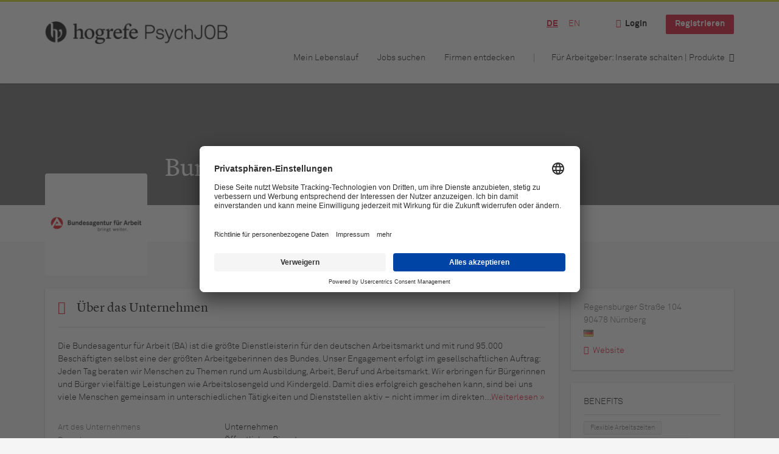

--- FILE ---
content_type: text/html; charset=utf-8
request_url: https://www.psychjob.eu/de/unternehmen/bundesagentur-fuer-arbeit
body_size: 387039
content:
<!DOCTYPE html>
<!--[if IEMobile 7]><html class="no-js ie iem7" lang="de" dir="ltr"><![endif]-->
<!--[if lte IE 6]><html class="no-js ie lt-ie9 lt-ie8 lt-ie7" lang="de" dir="ltr"><![endif]-->
<!--[if (IE 7)&(!IEMobile)]><html class="no-js ie lt-ie9 lt-ie8" lang="de" dir="ltr"><![endif]-->
<!--[if IE 8]><html class="no-js ie lt-ie9" lang="de" dir="ltr"><![endif]-->
<!--[if (gte IE 9)|(gt IEMobile 7)]><html class="no-js ie" lang="de" dir="ltr" prefix="og: http://ogp.me/ns# content: http://purl.org/rss/1.0/modules/content/ dc: http://purl.org/dc/terms/ foaf: http://xmlns.com/foaf/0.1/ rdfs: http://www.w3.org/2000/01/rdf-schema# sioc: http://rdfs.org/sioc/ns# sioct: http://rdfs.org/sioc/types# skos: http://www.w3.org/2004/02/skos/core# xsd: http://www.w3.org/2001/XMLSchema#"><![endif]-->
<!--[if !IE]><!--><html class="no-js" lang="de" dir="ltr" prefix="og: http://ogp.me/ns# content: http://purl.org/rss/1.0/modules/content/ dc: http://purl.org/dc/terms/ foaf: http://xmlns.com/foaf/0.1/ rdfs: http://www.w3.org/2000/01/rdf-schema# sioc: http://rdfs.org/sioc/ns# sioct: http://rdfs.org/sioc/types# skos: http://www.w3.org/2004/02/skos/core# xsd: http://www.w3.org/2001/XMLSchema#"><!--<![endif]-->
<head>
  <title>Bundesagentur für Arbeit | PsychJOB</title>
  <!--[if IE]><![endif]-->
<meta charset="utf-8" />
<meta name="description" content="Finde Bundesagentur für Arbeit auf PsychJOB." />
<script type="application/ld+json">{"@context":"http:\/\/schema.org","@type":"WebSite","name":"PsychJOB","url":"https:\/\/www.psychjob.eu"}</script>
<script type="application/ld+json">{"@context":"http:\/\/schema.org","@type":"Organization","url":"https:\/\/www.psychjob.eu","logo":"https:\/\/www.psychjob.eu\/de\/sites\/all\/themes\/psychjob\/logo.png"}</script>
<script type="application/ld+json">{"@context":"http:\/\/schema.org","@type":"ProfilePage","dateCreated":"2019-10-25CEST:10:04:53","dateModified":"2025-08-13CEST:12:38:36","mainEntity":{"@type":"Organization","name":"Bundesagentur f\u00fcr Arbeit","email":"5db2aca5a84e5_info@as-mediendesign.com","sameAs":["https:\/\/www.psychjob.eu\/de\/unternehmen\/bundesagentur-fuer-arbeit"],"logo":"https:\/\/www.psychjob.eu\/sites\/default\/files\/styles\/squared_logo\/public\/company_logos\/bfa-logo_400_x_400_px_0.png?itok=9h5qIRn7","address":{"@type":"PostalAddress","addressLocality":"N\u00fcrnberg, Deutschland","postalCode":"90478","streetAddress":"Regensburger Stra\u00dfe 104"},"contactPoint":[{"@type":"ContactPoint","name":"Birgit Greger","telephone":"+49 345 1332-342"}]}}</script>
<link href="https://www.psychjob.eu/de/unternehmen/bundesagentur-fuer-arbeit" rel="alternate" hreflang="de" />
<link href="https://www.psychjob.eu/en/company/bundesagentur-fuer-arbeit" rel="alternate" hreflang="en" />
<link as="image" href="https://www.psychjob.eu/sites/all/themes/psychjob/logo.png" rel="preload" />
<link as="font" href="https://www.psychjob.eu/profiles/recruiter/themes/epiq/dist/fonts/fontawesome-webfont.woff" type="font/woff" crossorigin="1" rel="preload" />
<link as="font" href="https://www.psychjob.eu/sites/all/themes/psychjob/dist/fonts/akkurat-pro/AkkuratPro-Bold.woff" crossorigin="1" type="font/woff" rel="preload" />
<link as="font" href="https://www.psychjob.eu/sites/all/themes/psychjob/dist/fonts/akkurat-pro/AkkuratPro-Bold.woff2" crossorigin="1" type="font/woff2" rel="preload" />
<link as="font" href="https://www.psychjob.eu/sites/all/themes/psychjob/dist/fonts/akkurat-pro/AkkuratPro-Light.woff" crossorigin="1" type="font/woff" rel="preload" />
<link as="font" href="https://www.psychjob.eu/sites/all/themes/psychjob/dist/fonts/akkurat-pro/AkkuratPro-Light.woff2" crossorigin="1" type="font/woff2" rel="preload" />
<link as="font" href="https://www.psychjob.eu/sites/all/themes/psychjob/dist/fonts/lyon/LyonText-Regular.woff" crossorigin="1" type="font/woff" rel="preload" />
<link as="font" href="https://www.psychjob.eu/sites/all/themes/psychjob/dist/fonts/lyon/LyonText-Regular.woff2" crossorigin="1" type="font/woff2" rel="preload" />
<link as="font" href="https://www.psychjob.eu/sites/all/themes/psychjob/dist/fonts/lyon/LyonText-RegularItalic.woff" crossorigin="1" type="font/woff" rel="preload" />
<link as="font" href="https://www.psychjob.eu/sites/all/themes/psychjob/dist/fonts/lyon/LyonText-RegularItalic.woff2" crossorigin="1" type="font/woff2" rel="preload" />
<link as="font" href="https://www.psychjob.eu/sites/all/themes/psychjob/dist/fonts/lyon/LyonText-Semibold.woff" crossorigin="1" type="font/woff" rel="preload" />
<link as="font" href="https://www.psychjob.eu/sites/all/themes/psychjob/dist/fonts/lyon/LyonText-Semibold.woff2" crossorigin="1" type="font/woff2" rel="preload" />
<link rel="shortcut icon" href="https://www.psychjob.eu/sites/all/themes/psychjob/favicon.ico" type="image/vnd.microsoft.icon" />
<script>window.dataLayer = window.dataLayer || []; window.dataLayer.push({"event":"companyProfileVisit","entityId":"18080","entityType":"profile2","entityBundle":"company_profile","entityUid":"13501","userRole":"anonymous","company":"Bundesagentur f\u00fcr Arbeit","title":"Bundesagentur f\u00fcr Arbeit"});</script>
<link rel="profile" href="http://www.w3.org/1999/xhtml/vocab" />
<meta property="og:image" name="twitter:image:src" content="https://www.psychjob.eu/sites/all/themes/psychjob/dist/images/og-image.jpg" />
<meta property="og:image" content="https://www.psychjob.eu/sites/all/themes/psychjob/dist/images/og-image.jpg" />
<meta name="HandheldFriendly" content="true" />
<meta name="MobileOptimized" content="width" />
<meta http-equiv="cleartype" content="on" />
<link rel="apple-touch-icon" href="https://www.psychjob.eu/sites/all/themes/psychjob/apple-touch-icon.png" />
<link rel="apple-touch-icon-precomposed" href="https://www.psychjob.eu/sites/all/themes/psychjob/apple-touch-icon-precomposed.png" />
<meta name="viewport" content="width=device-width, initial-scale=1.0, minimum-scale=1.0" />
<link rel="canonical" href="https://www.psychjob.eu/de/unternehmen/bundesagentur-fuer-arbeit" />
<meta property="og:site_name" content="PsychJOB" />
<meta property="og:type" content="article" />
<meta property="og:url" content="https://www.psychjob.eu/de/unternehmen/bundesagentur-fuer-arbeit" />
<meta property="og:title" content="Bundesagentur für Arbeit" />
  <link type="text/css" rel="stylesheet" href="https://www.psychjob.eu/sites/default/files/advagg_css/css__ecI-b0vwEJN6z93gbin_rJzyoreyiqbGbvGNw-Nq9Js__v3bu_jS-KalT7VWCxG4S2YHDhQB22AbKBgcaS8N0x9U__UR8i6vIOm3xYpMIDHOMx8TwZEuDQHf-UBJYVqJiH-us.css" media="all" />
<style>@font-face{font-family:'drop';src:local(Arial),local(Droid)}@font-face{font-family:'spinjs';src:local(Arial),local(Droid)}.ajax-progress div.throbber{font-family:spinjs !important;line-height:15px;text-indent:1px;word-spacing:33px;letter-spacing:50px;font-size:25px;font-weight:400;text-decoration:none;color:#475a69;background-color:#000}</style>
<link type="text/css" rel="stylesheet" href="https://www.psychjob.eu/sites/default/files/advagg_css/css__z_jvnuh18J-JgMzlrUDMdUh62WKajjf7VedEKHLU5fY__AEpsV9b9RLvSJidMNPveWS8FswBtXY9AOYvX76e7NHc__UR8i6vIOm3xYpMIDHOMx8TwZEuDQHf-UBJYVqJiH-us.css" media="all" />
<link type="text/css" rel="stylesheet" href="https://www.psychjob.eu/sites/default/files/advagg_css/css__C1V8uOCHnK8qNIALiqTXiAbpSBBorE1AG7i6DlqRqP4__YWuFyRRqU2Yvz2-ikmaY1UXWjOXzE0fGAqsBAksWAPQ__UR8i6vIOm3xYpMIDHOMx8TwZEuDQHf-UBJYVqJiH-us.css" media="all" />
<link type="text/css" rel="stylesheet" href="https://www.psychjob.eu/sites/default/files/advagg_css/css__Tz5lNCiTgVHj16ONWOLeHl-TLtMtD766egRkbeYCQsw__TeumE-w36UBAlesDoSmnuQwI-oMdMpMhTUtOqcCAldg__UR8i6vIOm3xYpMIDHOMx8TwZEuDQHf-UBJYVqJiH-us.css" media="all" />
<link type="text/css" rel="stylesheet" href="https://www.psychjob.eu/sites/default/files/advagg_css/css__A79djoHYucfj0alIB2sOqIlozkz8BrRaq88L3_GLdLc__p8zfR56TlNZoOhnANGKqJ5oyxRNdKhQni1hpU_AQptM__UR8i6vIOm3xYpMIDHOMx8TwZEuDQHf-UBJYVqJiH-us.css" media="all" />
<link type="text/css" rel="stylesheet" href="https://www.psychjob.eu/sites/default/files/advagg_css/css__AmJ-BBZ2gUAOAaVhtWV7oTrXrVsj71E1cfxLfZHTRoc__qgvUDhzPXd-Mu8rwrLpUZVmYJaLz4fgdW_lyvDpncak__UR8i6vIOm3xYpMIDHOMx8TwZEuDQHf-UBJYVqJiH-us.css" media="all" />

<!--[if lte IE 8]>
<link type="text/css" rel="stylesheet" href="https://www.psychjob.eu/sites/default/files/advagg_css/css__t9hTppTjJxMg2Tio4jjKFGhSL4iCpVAksy6AQ5Lg1sg__FlOZyqAEteosJDI2x9JFUGjTCUtysjCmrDzsoT9Rk-8__UR8i6vIOm3xYpMIDHOMx8TwZEuDQHf-UBJYVqJiH-us.css" media="all" />
<![endif]-->

<!--[if lte IE 8]>
<link type="text/css" rel="stylesheet" href="https://www.psychjob.eu/sites/default/files/advagg_css/css__fNdeCP5xMlvfbVzQ6DSgHC7t-FXEXp24uWVqh-cCIDM__fRaMT7yhvFH--6dnKvPjC-81qY5k6OyZ_Agq8kSTeMQ__UR8i6vIOm3xYpMIDHOMx8TwZEuDQHf-UBJYVqJiH-us.css" media="all" />
<![endif]-->

<!--[if lte IE 8]>
<link type="text/css" rel="stylesheet" href="https://www.psychjob.eu/sites/default/files/advagg_css/css__L_V1-DcINmPvfQ1-OEQrhRrpKba09aY8pdZ8STrcaRc__5G4LVTg-IfgTfwD1n32H9uK_HyhD_YgpgONOu0NXAGg__UR8i6vIOm3xYpMIDHOMx8TwZEuDQHf-UBJYVqJiH-us.css" media="all" />
<![endif]-->
  <script src="https://app.usercentrics.eu/browser-ui/latest/loader.js" id="usercentrics-cmp" data-settings-id="YgZlsb61b" defer="defer"></script>
<script>
<!--//--><![CDATA[//><!--
var googletag=googletag||{};googletag.cmd=googletag.cmd||[];googletag.slots=googletag.slots||{};
//--><!]]>
</script>
<script>
<!--//--><![CDATA[//><!--
(function() {
  var gads = document.createElement("script"); gads.async = true;
  gads.src = "https://www.googletagservices.com/tag/js/gpt.js"
  var node = document.getElementsByTagName("script")[0];
  node.parentNode.insertBefore(gads, node);
}());
//--><!]]>
</script>
</head>
<body class="html not-front not-logged-in page-company page-company- page-company-13501 company-public-profile--new i18n-de section-unternehmen no-sidebars has-branding-logo" x-ms-format-detection="none">
  <a href="#main-content" class="element-invisible element-focusable">Zum Hauptinhalt springen</a>
  <noscript aria-hidden="true"><iframe src="https://www.googletagmanager.com/ns.html?id=GTM-MQL8L28" height="0" width="0" style="display:none;visibility:hidden" title="Google Tag Manager">Google Tag Manager</iframe></noscript>  <div  class="l-page company-profile--no-cover">
  <header class="l-header" role="banner">
    <div class="l-mobile-menu">
      <div class="menu">
        <button class="menu--mobile__switch svg-icon--action svg-icon">
          
<span class="recruiter-epiq-icon svg-icon"  class="recruiter-epiq-icon svg-icon">
<svg xmlns="http://www.w3.org/2000/svg" role="img" aria-labelledby="bars" viewBox="0 0 100 100">
      <title id="bars">Menü</title>
    <use
    xlink:href="https://www.psychjob.eu/sites/all/themes/psychjob/dist/icons/defs/icons.svg?refresh2#bars"></use>
</svg>
</span>
        </button>
      </div>
      <div class="l-branding-mobile">
                              <a href="/de"
               title="PsychJOB" rel="home"
               class="site-logo">
              <img src="https://www.psychjob.eu/sites/all/themes/psychjob/logo.png"
                   alt="PsychJOB logo" width="330" height="42"/>
            </a>
                                </div>
      <a href="/de/jobs" class="svg-icon--action svg-icon">
        
<span class="recruiter-epiq-icon svg-icon"  class="recruiter-epiq-icon svg-icon">
<svg xmlns="http://www.w3.org/2000/svg" role="img" aria-labelledby="search" viewBox="0 0 100 100">
      <title id="search">Jobs suchen</title>
    <use
    xlink:href="https://www.psychjob.eu/sites/all/themes/psychjob/dist/icons/defs/icons.svg?refresh2#search"></use>
</svg>
</span>
      </a>
    </div>
    <div class="l-container">
      <div class="l-branding">
                  <a href="/de"
             title="PsychJOB" rel="home"
             class="site-logo">
            <img src="https://www.psychjob.eu/sites/all/themes/psychjob/logo.png"
                 alt="PsychJOB logo" width="330" height="42"/>
          </a>
                
                      </div>

            <div class="l-navigation-container mobile-menu">
        <div class="navigation__mobile-menu-branding">
                      <a href="/de"
               title="PsychJOB" rel="home"
               class="site-logo">
              <img src="https://www.psychjob.eu/sites/all/themes/psychjob/logo.png"
                   alt="PsychJOB logo" width="330" height="42"/>
            </a>
                    <button class="mobile-menu__close svg-icon--action">
            
<span class="recruiter-epiq-icon svg-icon svg-icon--action"  class="recruiter-epiq-icon svg-icon svg-icon--action">
<svg xmlns="http://www.w3.org/2000/svg" role="img" aria-labelledby="times" viewBox="0 0 100 100">
      <title id="times">Menü schließen</title>
    <use
    xlink:href="https://www.psychjob.eu/sites/all/themes/psychjob/dist/icons/defs/icons.svg?refresh2#times"></use>
</svg>
</span>
          </button>
        </div>
        <div class="l-navigation-top">
                      <div class="l-region l-region--navigation-top">
    <div id="block-locale-language" role="complementary" class="block block--locale block--locale-language">
        <div class="block__title"><span>Sprachen</span></div>
      <div class="block__content">
    <ul class="language-switcher-locale-url"><li class="de first active"><a href="/de/unternehmen/bundesagentur-fuer-arbeit" class="language-link active active" xml:lang="de" hreflang="de">DE</a></li>
<li class="en-UK last"><a href="/en/company/bundesagentur-fuer-arbeit" class="language-link" xml:lang="en-UK" hreflang="en">EN</a></li>
</ul>  </div>
</div>
<nav id="block-menu-menu-login-menu" role="navigation" aria-label="Loginmenü" class="block block--menu block-user-menu block--menu-menu-login-menu">
        <div class="block__title"><span><strong>Loginmenü</strong></span></div>
    
  <ul class="menu"><li class="first leaf"><a href="/de/user/login" class="login-transparent">Login</a></li>
<li class="last leaf"><a href="/de/user/register" class="epiq-button--primary">Registrieren</a></li>
</ul></nav>
  </div>
        </div>
        <div class="l-navigation-main">
            <div class="l-region l-region--navigation">
    <nav id="block-menu-menu-applicant-menu" role="navigation" aria-label="Bewerbermenü" class="block block--menu block-main-menu block-applicant-menu block--menu-menu-applicant-menu">
        <div class="block__title"><span><strong>Bewerbermenü</strong></span></div>
    
  <ul class="menu"><li class="first leaf"><a href="/de/lebenslauf">Mein Lebenslauf</a></li>
<li class="collapsed"><a href="/de/jobs">Jobs suchen</a></li>
<li class="leaf"><a href="/de/unternehmen-suchen">Firmen entdecken</a></li>
<li class="last leaf"><a href="/de/recruiter" class="menu-item--switch">Für Arbeitgeber: Inserate schalten | Produkte</a></li>
</ul></nav>
  </div>
        </div>
      </div>
    </div>
  </header>

      <div class="l-hero">
      <div class="company-profile-cover"></div>    </div>
  
  
  
  <div class="l-main">
    <div class="l-container">
      <div class="l-content" role="main">
        <a id="main-content"></a>
                          <h1 class="page-title">Bundesagentur für Arbeit</h1>
                                                                  <div class="l-region l-region--content">
    
<div  class="panel-display panel--public-profile clearfix public-profile panel--sidebar-visible public-profile--profile2 public-profile--company-profile">

  <div class="panel-panel panel__cover">
    <div class="panel-pane pane-company-logo-placeholder">
            <div class="pane-field-collection-item-field-company-logo"><picture  title="Bundesagentur für Arbeit">
<!--[if IE 9]><video style="display: none;"><![endif]-->
<source srcset="https://www.psychjob.eu/sites/default/files/styles/squared_logo_wide_1x/public/company_logos/bfa-logo_400_x_400_px_0.png?itok=syU7a0Y9 1x, https://www.psychjob.eu/sites/default/files/styles/squared_logo_wide_2x/public/company_logos/bfa-logo_400_x_400_px_0.png?itok=tXBMaUa0 2x" media="(min-width: 1200px)" />
<source srcset="https://www.psychjob.eu/sites/default/files/styles/squared_logo_narrow_1x/public/company_logos/bfa-logo_400_x_400_px_0.png?itok=gjtcpqXm 1x, https://www.psychjob.eu/sites/default/files/styles/squared_logo_narrow_2x/public/company_logos/bfa-logo_400_x_400_px_0.png?itok=lNcmnsJp 2x" media="(min-width: 800px)" />
<source srcset="https://www.psychjob.eu/sites/default/files/styles/squared_logo_small_1x/public/company_logos/bfa-logo_400_x_400_px_0.png?itok=Xq4FuxHM 1x, https://www.psychjob.eu/sites/default/files/styles/squared_logo_small_2x/public/company_logos/bfa-logo_400_x_400_px_0.png?itok=AWGkVDoo 2x" media="(min-width: 480px)" />
<source srcset="https://www.psychjob.eu/sites/default/files/styles/squared_logo_mobile_1x/public/company_logos/bfa-logo_400_x_400_px_0.png?itok=rGT3MmGs 1x, https://www.psychjob.eu/sites/default/files/styles/squared_logo_mobile_2x/public/company_logos/bfa-logo_400_x_400_px_0.png?itok=mJ2Bkp3Z 2x" media="(min-width: 0px)" />
<!--[if IE 9]></video><![endif]-->
<img  src="https://www.psychjob.eu/sites/default/files/styles/frontpage_company_logo/public/company_logos/bfa-logo_400_x_400_px_0.png?itok=cFwRih4c" alt="Bundesagentur für Arbeit" title="Bundesagentur für Arbeit" />
</picture></div>    </div>
<div class="panel-pane pane-entity-field pane-field-collection-item-field-company-name">
            <!--
This file is not used by Drupal core, which uses theme functions instead.
See http://api.drupal.org/api/function/theme_field/7 for details.
After copying this file to your theme's folder and customizing it, remove this
HTML comment.
-->
<div class="field field--name-field-company-name field--type-text field--label-hidden">
      <div class="field__items">
                <div class="field__item even">Bundesagentur für Arbeit</div>
          </div>
</div>
    </div>
  </div>

  <div class="panel__main ">
        <div class="panel-panel panel__general">
            
      <div class="panel-panel panel__description">
        <div class="panel-pane pane-panels-mini pane-company-profile-info">
            <div class="panel-display panel--two-rows clearfix" id="mini-panel-company_profile_info">
  <div class="panel__content1">
    <div class="panel-pane pane-entity-field pane-field-collection-item-field-company-address">
            <!--
This file is not used by Drupal core, which uses theme functions instead.
See http://api.drupal.org/api/function/theme_field/7 for details.
After copying this file to your theme's folder and customizing it, remove this
HTML comment.
-->
<div class="field field--name-field-company-address field--type-addressfield field--label-hidden">
      <div class="field__items">
                <div class="field__item even"><div class="street-block"><div class="thoroughfare">Regensburger Straße 104</div></div>
<div class="addressfield-container-inline locality-block country-DE country-hidden"><span class="postal-code">90478</span> <span class="locality">Nürnberg</span></div>
 <img typeof="foaf:Image" src="https://www.psychjob.eu/profiles/recruiter/modules/countryicons_shiny/images/de.png" alt="" /></div>
          </div>
</div>
    </div>
<div class="panel-pane pane-entity-field pane-field-collection-item-field-company-homepage">
            <!--
This file is not used by Drupal core, which uses theme functions instead.
See http://api.drupal.org/api/function/theme_field/7 for details.
After copying this file to your theme's folder and customizing it, remove this
HTML comment.
-->
<div class="field field--name-field-company-homepage field--type-link-field field--label-hidden">
      <div class="field__items">
                <div class="field__item even"><a href="https://www.arbeitsagentur.de/ueber-uns/zentrale" rel="nofollow" target="_blank"><span>Website</span></a></div>
          </div>
</div>
    </div>
  </div>
  <div class="panel__content2">
      </div>
</div>
    </div>
<div class="panel-pane pane-entity-field pane-profile2-field-company-profile-info">
          <h2 class="pane-title">
              <i class="field-collection__icon" aria-hidden="true"></i>            Über das Unternehmen    </h2>
        <div class="field-collection-container clearfix"><!--
This file is not used by Drupal core, which uses theme functions instead.
See http://api.drupal.org/api/function/theme_field/7 for details.
After copying this file to your theme's folder and customizing it, remove this
HTML comment.
-->
<div class="field field--name-field-company-profile-info field--type-field-collection field--label-hidden">
      <div class="field__items">
                <div class="field__item even"><div class="field-collection-view clearfix view-mode-full field-collection-view-final"><div class="entity entity-field-collection-item field-collection-item-field-company-profile-info clearfix" about="/de/field-collection/field-company-profile-info/66917" typeof="" class="entity entity-field-collection-item field-collection-item-field-company-profile-info">
  <div class="content">
    <!--
This file is not used by Drupal core, which uses theme functions instead.
See http://api.drupal.org/api/function/theme_field/7 for details.
After copying this file to your theme's folder and customizing it, remove this
HTML comment.
-->
<div class="field field--name-field-company-presentation field--type-text-long field--label-hidden">
      <div class="field__items">
                <div class="field__item even"><div class="field-expander field-expander-0"><p>Die Bundesagentur für Arbeit (BA) ist die größte Dienstleisterin für den deutschen Arbeitsmarkt und mit rund 95.000 Beschäftigten selbst eine der größten Arbeitgeberinnen des Bundes. Unser Engagement erfolgt im gesellschaftlichen Auftrag: Jeden Tag beraten wir Menschen zu Themen rund um Ausbildung, Arbeit, Beruf und Arbeitsmarkt. Wir erbringen für Bürgerinnen und Bürger vielfältige Leistungen wie Arbeitslosengeld und Kindergeld. Damit dies erfolgreich geschehen kann, sind bei uns viele Menschen gemeinsam in unterschiedlichen Tätigkeiten und Dienststellen aktiv – nicht immer im direkten Kundenkontakt, immer jedoch für das gemeinsame Ziel.</p>
</div></div>
          </div>
</div>
<!--
This file is not used by Drupal core, which uses theme functions instead.
See http://api.drupal.org/api/function/theme_field/7 for details.
After copying this file to your theme's folder and customizing it, remove this
HTML comment.
-->
<div class="field field--name-field-company-profile-type field--type-list-text field--label-inline clearfix">
        <div class="field__label">Art des Unternehmens&nbsp;</div>
      <div class="field__items">
                <div class="field__item even">Unternehmen</div>
          </div>
</div>
<!--
This file is not used by Drupal core, which uses theme functions instead.
See http://api.drupal.org/api/function/theme_field/7 for details.
After copying this file to your theme's folder and customizing it, remove this
HTML comment.
-->
<div class="field field--name-field-company-industry field--type-taxonomy-term-reference field--label-inline clearfix">
        <div class="field__label">Branche&nbsp;</div>
      <div class="field__items">
                <div class="field__item even">Öffentlicher Dienst</div>
          </div>
</div>
  </div>
</div>
</div></div>
          </div>
</div>
</div>    </div>
      </div>
    </div>
    
    <div  class="panel-panel panel__content">
      <div class="panel-pane pane-views-panes pane-company-profile-jobs-panel-pane-1 company-profile-jobs">
            <div class="view view-company-profile-jobs view-id-company_profile_jobs view-display-id-panel_pane_1 view-dom-id-d7365a6821a15ebd3e67e5a876d9a331">
            <div class="view-header">
      <h2 class="title"><a name="company-profile-jobs">2 Jobs online</a></h2>    </div>
  
  
  
      <div class="view-content">
        <div class="views-row views-row-1 views-row-odd views-row-first">
    <article id="node-32599"  about="/de/job/psychologin-psychologe-im-berufspsychologischen-service-bps-m-w-d-32599" typeof="sioc:Item foaf:Document" class="node node--job-per-file node-teaser has-logo node-job node--teaser node--job-per-file--teaser">

  <div class="job__logo">
          <a href="https://www.psychjob.eu/de/job/psychologin-psychologe-im-berufspsychologischen-service-bps-m-w-d-32599" class="recruiter-job-link" title="Psychologin / Psychologe im Berufs­psychologischen Service (BPS) (m/w/d)">
        <picture  title="Bundesagentur für Arbeit">
<!--[if IE 9]><video style="display: none;"><![endif]-->
<source srcset="https://www.psychjob.eu/sites/default/files/styles/squared_teaser_logo_wide_1x/public/company_logos/bfa-logo_400_x_400_px_0.png?itok=EiPExQez 1x, https://www.psychjob.eu/sites/default/files/styles/squared_teaser_logo_wide_2x/public/company_logos/bfa-logo_400_x_400_px_0.png?itok=ODKgwf0u 2x" media="(min-width: 1200px)" />
<source srcset="https://www.psychjob.eu/sites/default/files/styles/squared_teaser_logo_narrow_1x/public/company_logos/bfa-logo_400_x_400_px_0.png?itok=EI8koVDI 1x, https://www.psychjob.eu/sites/default/files/styles/squared_teaser_logo_narrow_2x/public/company_logos/bfa-logo_400_x_400_px_0.png?itok=GXUrGFZ2 2x" media="(min-width: 800px)" />
<source srcset="https://www.psychjob.eu/sites/default/files/styles/squared_teaser_logo_small_1x/public/company_logos/bfa-logo_400_x_400_px_0.png?itok=6cz08Quh 1x, https://www.psychjob.eu/sites/default/files/styles/squared_teaser_logo_small_2x/public/company_logos/bfa-logo_400_x_400_px_0.png?itok=ydgrXo7n 2x" media="(min-width: 480px)" />
<source srcset="https://www.psychjob.eu/sites/default/files/styles/squared_teaser_logo_mobile_1x/public/company_logos/bfa-logo_400_x_400_px_0.png?itok=Mz2hZxB6 1x, https://www.psychjob.eu/sites/default/files/styles/squared_teaser_logo_mobile_2x/public/company_logos/bfa-logo_400_x_400_px_0.png?itok=Z32nVEVk 2x" media="(min-width: 0px)" />
<!--[if IE 9]></video><![endif]-->
<img  src="https://www.psychjob.eu/sites/default/files/styles/frontpage_company_logo/public/company_logos/bfa-logo_400_x_400_px_0.png?itok=cFwRih4c" alt="Bundesagentur für Arbeit" title="Bundesagentur für Arbeit" />
</picture>      </a>
          <div class="mobile_job_badge">
          </div>
                    <div class="job__links mobile">
        <div class="job__savethejob">
          <ul class="links links--inline node__links"><li class="recruiter_job_search_bookmark_anon first last"><a href="/de/job-bookmarks-anon/32599?destination=company/13501" title="Job merken" rel="nofollow" data-nid="32599">
<span class="recruiter-epiq-icon  svg-icon svg-icon--action"  class="recruiter-epiq-icon  svg-icon svg-icon--action">
<svg xmlns="http://www.w3.org/2000/svg" role="img" aria-labelledby="shape-star-line" viewBox="0 0 100 100">
      <title id="shape-star-line">Job merken</title>
    <use
    xlink:href="https://www.psychjob.eu/sites/all/themes/psychjob/dist/icons/defs/icons.svg?refresh2#shape-star-line"></use>
</svg>
</span>
<span>Job merken</span></a></li>
</ul>        </div>
              </div>
      </div>

  <div class="mobile_job__content">
  <div class="job__content clearfix" class="node__content">

    <h2 class="node__title">
            <a href="https://www.psychjob.eu/de/job/psychologin-psychologe-im-berufspsychologischen-service-bps-m-w-d-32599" class="recruiter-job-link" title="Psychologin / Psychologe im Berufs­psychologischen Service (BPS) (m/w/d)">
        Psychologin / Psychologe im Berufs­psychologischen Service (BPS) (m/w/d)      </a>
    </h2>

    <div class="description">
      <span class="date">
                  24.12.2025,               </span>
        <span class="recruiter-company-profile-job-organization"><a href="https://www.psychjob.eu/de/unternehmen/bundesagentur-fuer-arbeit" class="active">Bundesagentur für Arbeit</a></span>    </div>

    
          <div class="location">
        <span>Göttingen (Niedersachsen)</span>      </div>
    
    <div class="terms">
      Psychologie (allgem.)    </div>

        </div>

  <div class="job__links desktop">
    <ul class="links links--inline node__links"><li class="recruiter_job_search_bookmark_anon first last"><a href="/de/job-bookmarks-anon/32599?destination=company/13501" title="Job merken" rel="nofollow" data-nid="32599">
<span class="recruiter-epiq-icon  svg-icon svg-icon--action"  class="recruiter-epiq-icon  svg-icon svg-icon--action">
<svg xmlns="http://www.w3.org/2000/svg" role="img" aria-labelledby="shape-star-line" viewBox="0 0 100 100">
      <title id="shape-star-line">Job merken</title>
    <use
    xlink:href="https://www.psychjob.eu/sites/all/themes/psychjob/dist/icons/defs/icons.svg?refresh2#shape-star-line"></use>
</svg>
</span>
<span>Job merken</span></a></li>
</ul>      </div>

  
</article>
  </div>
  <div class="views-row views-row-2 views-row-even views-row-last">
    <article id="node-32604"  about="/de/job/psychologin-psychologe-im-berufspsychologischen-service-der-agentur-fuer-arbeit-m-w-d-32604" typeof="sioc:Item foaf:Document" class="node node--job-per-file node-teaser has-logo node-job node--teaser node--job-per-file--teaser">

  <div class="job__logo">
          <a href="https://www.psychjob.eu/de/job/psychologin-psychologe-im-berufspsychologischen-service-der-agentur-fuer-arbeit-m-w-d-32604" class="recruiter-job-link" title="Psychologin / Psychologe im Berufspsychologischen Service der Agentur für Arbeit (m/w/d)">
        <picture  title="Bundesagentur für Arbeit">
<!--[if IE 9]><video style="display: none;"><![endif]-->
<source srcset="https://www.psychjob.eu/sites/default/files/styles/squared_teaser_logo_wide_1x/public/company_logos/bfa-logo_400_x_400_px_0.png?itok=EiPExQez 1x, https://www.psychjob.eu/sites/default/files/styles/squared_teaser_logo_wide_2x/public/company_logos/bfa-logo_400_x_400_px_0.png?itok=ODKgwf0u 2x" media="(min-width: 1200px)" />
<source srcset="https://www.psychjob.eu/sites/default/files/styles/squared_teaser_logo_narrow_1x/public/company_logos/bfa-logo_400_x_400_px_0.png?itok=EI8koVDI 1x, https://www.psychjob.eu/sites/default/files/styles/squared_teaser_logo_narrow_2x/public/company_logos/bfa-logo_400_x_400_px_0.png?itok=GXUrGFZ2 2x" media="(min-width: 800px)" />
<source srcset="https://www.psychjob.eu/sites/default/files/styles/squared_teaser_logo_small_1x/public/company_logos/bfa-logo_400_x_400_px_0.png?itok=6cz08Quh 1x, https://www.psychjob.eu/sites/default/files/styles/squared_teaser_logo_small_2x/public/company_logos/bfa-logo_400_x_400_px_0.png?itok=ydgrXo7n 2x" media="(min-width: 480px)" />
<source srcset="https://www.psychjob.eu/sites/default/files/styles/squared_teaser_logo_mobile_1x/public/company_logos/bfa-logo_400_x_400_px_0.png?itok=Mz2hZxB6 1x, https://www.psychjob.eu/sites/default/files/styles/squared_teaser_logo_mobile_2x/public/company_logos/bfa-logo_400_x_400_px_0.png?itok=Z32nVEVk 2x" media="(min-width: 0px)" />
<!--[if IE 9]></video><![endif]-->
<img  src="https://www.psychjob.eu/sites/default/files/styles/frontpage_company_logo/public/company_logos/bfa-logo_400_x_400_px_0.png?itok=cFwRih4c" alt="Bundesagentur für Arbeit" title="Bundesagentur für Arbeit" />
</picture>      </a>
          <div class="mobile_job_badge">
          </div>
                    <div class="job__links mobile">
        <div class="job__savethejob">
          <ul class="links links--inline node__links"><li class="recruiter_job_search_bookmark_anon first last"><a href="/de/job-bookmarks-anon/32604?destination=company/13501" title="Job merken" rel="nofollow" data-nid="32604">
<span class="recruiter-epiq-icon  svg-icon svg-icon--action"  class="recruiter-epiq-icon  svg-icon svg-icon--action">
<svg xmlns="http://www.w3.org/2000/svg" role="img" aria-labelledby="shape-star-line--2" viewBox="0 0 100 100">
      <title id="shape-star-line--2">Job merken</title>
    <use
    xlink:href="https://www.psychjob.eu/sites/all/themes/psychjob/dist/icons/defs/icons.svg?refresh2#shape-star-line"></use>
</svg>
</span>
<span>Job merken</span></a></li>
</ul>        </div>
              </div>
      </div>

  <div class="mobile_job__content">
  <div class="job__content clearfix" class="node__content">

    <h2 class="node__title">
            <a href="https://www.psychjob.eu/de/job/psychologin-psychologe-im-berufspsychologischen-service-der-agentur-fuer-arbeit-m-w-d-32604" class="recruiter-job-link" title="Psychologin / Psychologe im Berufspsychologischen Service der Agentur für Arbeit (m/w/d)">
        Psychologin / Psychologe im Berufspsychologischen Service der Agentur für Arbeit (m/w/d)      </a>
    </h2>

    <div class="description">
      <span class="date">
                  24.12.2025,               </span>
        <span class="recruiter-company-profile-job-organization"><a href="https://www.psychjob.eu/de/unternehmen/bundesagentur-fuer-arbeit" class="active">Bundesagentur für Arbeit</a></span>    </div>

    
          <div class="location">
        <span>Oldenburg (Niedersachsen)</span>      </div>
    
    <div class="terms">
      Psychologie (allgem.)    </div>

        </div>

  <div class="job__links desktop">
    <ul class="links links--inline node__links"><li class="recruiter_job_search_bookmark_anon first last"><a href="/de/job-bookmarks-anon/32604?destination=company/13501" title="Job merken" rel="nofollow" data-nid="32604">
<span class="recruiter-epiq-icon  svg-icon svg-icon--action"  class="recruiter-epiq-icon  svg-icon svg-icon--action">
<svg xmlns="http://www.w3.org/2000/svg" role="img" aria-labelledby="shape-star-line--2" viewBox="0 0 100 100">
      <title id="shape-star-line--2">Job merken</title>
    <use
    xlink:href="https://www.psychjob.eu/sites/all/themes/psychjob/dist/icons/defs/icons.svg?refresh2#shape-star-line"></use>
</svg>
</span>
<span>Job merken</span></a></li>
</ul>      </div>

  
</article>
  </div>
    </div>
  
  
  
  
  
  
</div>    </div>
<div id="company-profile-contacts" class="panel-pane pane-entity-field pane-profile2-field-company-profile-contact">
            <div class="field-collection-container clearfix"><!--
This file is not used by Drupal core, which uses theme functions instead.
See http://api.drupal.org/api/function/theme_field/7 for details.
After copying this file to your theme's folder and customizing it, remove this
HTML comment.
-->
<div class="field field--name-field-company-profile-contact field--type-field-collection field--label-above">
        <div class="field__label"><i class="field-collection__icon" aria-hidden="true"></i>Ansprechpartner&nbsp;</div>
      <div class="field__items">
                <div class="field__item even"><div class="field-collection-view clearfix view-mode-full field-collection-view-final"><div class="entity entity-field-collection-item field-collection-item-field-company-profile-contact clearfix" about="/de/field-collection/field-company-profile-contact/66919" typeof="" class="entity entity-field-collection-item field-collection-item-field-company-profile-contact">
  <div class="content">
    <div><div><!--
This file is not used by Drupal core, which uses theme functions instead.
See http://api.drupal.org/api/function/theme_field/7 for details.
After copying this file to your theme's folder and customizing it, remove this
HTML comment.
-->
<div class="field field--name-field-person-title-1 field--type-text field--label-hidden">
      <div class="field__items">
                <div class="field__item even"></div>
          </div>
</div>
<!--
This file is not used by Drupal core, which uses theme functions instead.
See http://api.drupal.org/api/function/theme_field/7 for details.
After copying this file to your theme's folder and customizing it, remove this
HTML comment.
-->
<div class="field field--name-field-company-contact-firstname field--type-text field--label-hidden">
      <div class="field__items">
                <div class="field__item even">Frau Birgit Greger&nbsp;</div>
          </div>
</div>
<!--
This file is not used by Drupal core, which uses theme functions instead.
See http://api.drupal.org/api/function/theme_field/7 for details.
After copying this file to your theme's folder and customizing it, remove this
HTML comment.
-->
<div class="field field--name-field-company-contact-lastname field--type-text field--label-hidden">
      <div class="field__items">
                <div class="field__item even"></div>
          </div>
</div>
</div><!--
This file is not used by Drupal core, which uses theme functions instead.
See http://api.drupal.org/api/function/theme_field/7 for details.
After copying this file to your theme's folder and customizing it, remove this
HTML comment.
-->
<div class="field field--name-field-company-contact-phone field--type-text field--label-hidden">
      <div class="field__items">
                <div class="field__item even">+49 345 1332-342</div>
          </div>
</div>
</div>  </div>
</div>
</div></div>
          </div>
</div>
</div>    </div>
<div class="panel-pane pane-entity-field pane-profile2-field-company-profile-location">
                </div>
<div class="panel-pane pane-views-panes pane-company-profile-map-panel-pane-1 pane-company-profile-locations-panel-pane-1 company-profile-locations">
          <h2 class="pane-title">Unternehmensstandorte</h2>
        <div class="view view-company-profile-map view-id-company_profile_map view-display-id-panel_pane_1 view-dom-id-47c7e4f2ad25179d664d78364e70b6b0">
        
  
  
      <div class="view-content">
      <div id="leaflet-map-2023314381" style="height: 300px"></div>
    </div>
  
  
  
  
  
  
</div>    </div>
    </div>
  </div>

    <div class="panel-panel panel__sidebar">
    <div class="panel-pane pane-panels-mini pane-psychjob-company-profile-info">
            <div class="panel-display panel--two-rows clearfix" id="mini-panel-psychjob_company_profile_info">
  <div class="panel__content1">
    <div class="panel-pane pane-entity-field pane-field-collection-item-field-company-address">
            <!--
This file is not used by Drupal core, which uses theme functions instead.
See http://api.drupal.org/api/function/theme_field/7 for details.
After copying this file to your theme's folder and customizing it, remove this
HTML comment.
-->
<div class="field field--name-field-company-address field--type-addressfield field--label-hidden">
      <div class="field__items">
                <div class="field__item even"><div class="street-block"><div class="thoroughfare">Regensburger Straße 104</div></div>
<div class="addressfield-container-inline locality-block country-DE country-hidden"><span class="postal-code">90478</span> <span class="locality">Nürnberg</span></div>
 <img typeof="foaf:Image" src="https://www.psychjob.eu/profiles/recruiter/modules/countryicons_shiny/images/de.png" alt="" /></div>
          </div>
</div>
    </div>
<div class="panel-pane pane-entity-field pane-field-collection-item-field-company-homepage">
            <!--
This file is not used by Drupal core, which uses theme functions instead.
See http://api.drupal.org/api/function/theme_field/7 for details.
After copying this file to your theme's folder and customizing it, remove this
HTML comment.
-->
<div class="field field--name-field-company-homepage field--type-link-field field--label-hidden">
      <div class="field__items">
                <div class="field__item even"><a href="https://www.arbeitsagentur.de/ueber-uns/zentrale" rel="nofollow" target="_blank"><span>Website</span></a></div>
          </div>
</div>
    </div>
  </div>
  <div class="panel__content2">
      </div>
</div>
    </div>
<div class="panel-pane pane-entity-field pane-profile2-field-company-profile-benefits">
            <div class="field-collection-container clearfix"><!--
This file is not used by Drupal core, which uses theme functions instead.
See http://api.drupal.org/api/function/theme_field/7 for details.
After copying this file to your theme's folder and customizing it, remove this
HTML comment.
-->
<div class="field field--name-field-company-profile-benefits field--type-field-collection field--label-above">
        <div class="field__label"><i class="field-collection__icon" aria-hidden="true"></i>Benefits&nbsp;</div>
      <div class="field__items">
                <div class="field__item even"><div class="field-collection-view clearfix view-mode-full field-collection-view-final"><div class="entity entity-field-collection-item field-collection-item-field-company-profile-benefits clearfix" about="/de/field-collection/field-company-profile-benefits/66920" typeof="" class="entity entity-field-collection-item field-collection-item-field-company-profile-benefits">
  <div class="content">
    <!--
This file is not used by Drupal core, which uses theme functions instead.
See http://api.drupal.org/api/function/theme_field/7 for details.
After copying this file to your theme's folder and customizing it, remove this
HTML comment.
-->
<div class="field field--name-field-company-benefits field--type-taxonomy-term-reference field--label-hidden">
      <div class="field__items">
                <div class="field__item even">Flexible Arbeitszeiten</div>
                <div class="field__item odd">Gesundheits- u. Sportangebote</div>
                <div class="field__item even">Fort- u. Weiterbildungsmöglichkeiten</div>
                <div class="field__item odd">Sonstiges</div>
          </div>
</div>
  </div>
</div>
</div></div>
          </div>
</div>
</div>    </div>
  </div>
  </div>
  </div>
              </div>

                </div>
  </div>

  <footer role="contentinfo">
    <div class="l-footer">
      <div class="l-container">
          <div class="l-region l-region--footer">
    <div id="block-block-1" class="block block--block block--block-1">
        <div class="block__content">
    <p><a href="https://www.hogrefe.de/"><img alt="" src="/sites/all/themes/psychjob/hogrefe-logo.png" style="width: 177px; height: auto;" /></a></p>
<p>Hogrefe Verlag GmbH &amp; Co. KG<br />
	Merkelstraße 3<br />
	37085 Göttingen<br />
	Germany</p>
<ul>
<li class="icon icon-before icon-phone"><span itemprop="telephone"><a href="+49551999500">+49 551 999 50 0</a></span></li>
<li class="icon icon-before icon-mail"><span itemprop="email"><a href="mailto:info@psychjob.eu">info@psychjob.eu</a></span></li>
</ul>
  </div>
</div>
<nav id="block-menu-menu-for-recruiters" role="navigation" aria-label="Für Arbeitgeber" class="block block--menu block--menu-menu-for-recruiters">
        <h2 class="block__title">Für Arbeitgeber</h2>
    
  <ul class="menu"><li class="first leaf"><a href="/de/company">Mein Firmenprofil</a></li>
<li class="leaf"><a href="/de/manage/job">Stellenanzeigen verwalten + veröffentlichen</a></li>
<li class="last leaf"><a href="/de/search/resume">Bewerbersuche Talent Pool</a></li>
</ul></nav>
<nav id="block-menu-menu-for-applicants" role="navigation" aria-label="Für Bewerber" class="block block--menu block--menu-menu-for-applicants">
        <h2 class="block__title">Für Bewerber</h2>
    
  <ul class="menu"><li class="first leaf"><a href="/de/jobs">Suchen</a></li>
<li class="leaf"><a href="/de/unternehmen-suchen">Firmen entdecken</a></li>
<li class="leaf"><a href="/de/resume">Mein Lebenslauf</a></li>
<li class="last leaf"><a href="/de/browse-jobs">Durchsuchen Sie den Stellenkatalog</a></li>
</ul></nav>
<nav id="block-menu-menu-usefull-links" role="navigation" aria-label="Allgemein" class="block block--menu block--menu-menu-usefull-links">
        <h2 class="block__title">Allgemein</h2>
    
  <ul class="menu"><li class="first leaf"><a href="/de/ueber-uns">Wir über uns</a></li>
<li class="leaf"><a href="/de/agb">AGB</a></li>
<li class="leaf"><a href="/de/datenschutzerklaerung">Datenschutz</a></li>
<li class="leaf"><a href="/de/impressum">Impressum</a></li>
<li class="last leaf"><a href="/de/contact">Kontakt</a></li>
</ul></nav>
<div id="block-block-3" class="block block--block block--block-3">
        <div class="block__content">
    <h2> </h2>
<h2 style="text-align: center;">Mehrfach ausgezeichnet vom Jobbörsen-Check:</h2>
<p style="text-align: center;"><img height="177" src="[data-uri]" width="177" /><img height="177" src="[data-uri]" width="177" /><img height="178" src="[data-uri]" width="178" /><img height="178" src="[data-uri]" width="178" /><img height="177" src="[data-uri]" width="177" /><img height="177" src="[data-uri]" width="177" /></p>
  </div>
</div>
<div id="block-block-4" class="block block--block block--block-4">
        <div class="block__content">
    <p></p><p></p>
<h2><center>Folgen Sie uns auf Social Media:</center></h2>
<table class="social-icons" bgcolor="#647E7C" width="100%">
<tr>
<td class="social-icons--linkedin" bgcolor="#647E7C" align="left" width="25%">
      <a href="https://www.linkedin.com/showcase/psychjob/" rel="nofollow" target="_blank"><font color="FFFFFF" size="3"> LinkedIn PsychJOB</font></a></td>
<td class="social-icons--facebook" bgcolor="#647E7C" align="left" width="25%">
       <a href="https://www.facebook.com/profile.php?id=61559924513209"><font color="FFFFFF" size="3">Facebook PsychJOB</font></a></td>
<td class="social-icons--linkedin" bgcolor="#647E7C" align="left" width="25%">
      <a href="https://de.linkedin.com/company/hogrefe" rel="nofollow" target="_blank"><font color="FFFFFF" size="3"> LinkedIn Hogrefe Verlag</font></a></td>
<td class="social-icons--facebook" bgcolor="#647E7C" align="left" width="25%">
        <a href="https://www.facebook.com/hogrefe.verlag/"><font color="FFFFFF" size="3">Facebook Hogrefe Verlag</font></a></td>
</tr>
</table>
  </div>
</div>
  </div>
      </div>
    </div>

          <div class="l-footer-second">
        <div class="l-container">
            <div class="l-region l-region--footer-second">
    <div id="block-block-2" class="block block--block block--block-2">
        <div class="block__content">
    <p>Entwickelt durch <a href="https://www.jobiqo.com/de/loesungen/fachverlage-jobboerse/" target="_blank">Jobiqo</a></p>
  </div>
</div>
  </div>
        </div>
      </div>
      </footer>

</div>
<div class="md-overlay"></div>
  <script src="https://www.psychjob.eu/sites/default/files/advagg_js/js__LxTRC-bMvlm-QyLZpjgxsxorYF7WjAkYKleZS7afhbw__UqC32kJl3N9hKgHd-QvU_lFnFYfcJr8NJQNaG2r74ks__UR8i6vIOm3xYpMIDHOMx8TwZEuDQHf-UBJYVqJiH-us.js"></script>
<script src="https://www.psychjob.eu/profiles/recruiter/modules/recruiter_internal/recruiter_cmp/js/user_centrics_browserui.js?t9j51d"></script>
<script src="https://www.psychjob.eu/sites/default/files/advagg_js/js__1DJ7lJd74KxzdvoiIW2imdmfLBM5rMhHAe1icWgMVx0__85I5YbLmgl2c5ldesx22bKUmNt3OlB0s6McH7VVisVs__UR8i6vIOm3xYpMIDHOMx8TwZEuDQHf-UBJYVqJiH-us.js"></script>
<script src="https://www.psychjob.eu/sites/default/files/advagg_js/js__sFPiGtMG3UL_jaQ8kU0AbDAVfthhTuU5n8Wt0oKigPU__QGnT5oXyoAkrshDPCLyiuUNdkZYHlGNfdw1hW6VTAek__UR8i6vIOm3xYpMIDHOMx8TwZEuDQHf-UBJYVqJiH-us.js"></script>
<script src="https://www.psychjob.eu/sites/default/files/advagg_js/js__EdSAVD4YpA2psXzkV-7ElNwddUtgUq-zWcEkpFClT9o__AWS1WDMwNmEpyO98JICHPl26l6z7bTFglUEoeeKz8Xk__UR8i6vIOm3xYpMIDHOMx8TwZEuDQHf-UBJYVqJiH-us.js"></script>
<script src="https://www.psychjob.eu/sites/default/files/advagg_js/js__XP5DCsQPY6MC0yZULmDacBIOjX7i7FibjaXZ_lbifeI__zAGKzw9oLAojelLb3EGtcGdoQIEX-yaJ98UAYbglv-M__UR8i6vIOm3xYpMIDHOMx8TwZEuDQHf-UBJYVqJiH-us.js"></script>
<script src="https://www.psychjob.eu/sites/default/files/advagg_js/js__6llC4rX-52T788pE08Q36HLaftJ-83t65jtFCcIGoXU__uzTwu5NvAyWXFwSAU0njphD0xwWxHnzuw1oIqV1OQes__UR8i6vIOm3xYpMIDHOMx8TwZEuDQHf-UBJYVqJiH-us.js"></script>
<script>
<!--//--><![CDATA[//><!--
L_ROOT_URL = "/profiles/recruiter/libraries/leaflet/";
//--><!]]>
</script>
<script>
<!--//--><![CDATA[//><!--
document.createElement( "picture" );
//--><!]]>
</script>
<script>
<!--//--><![CDATA[//><!--
jQuery.extend(Drupal.settings, {"basePath":"\/","pathPrefix":"de\/","setHasJsCookie":0,"jqueryUpdate":{"migrateMute":true,"migrateTrace":false},"ajaxPageState":{"theme":"psychjob","theme_token":"4E3_96r0jXPy-hejcMUY7VKYO7e5dE-i9LOU4EIxp2E","jquery_version":"3.7.1","jquery_version_token":"w8f_FlebSXZYQvVeUx6YNG1i7PR3EsdeSIvx2VXhvUo","css":{"profiles\/recruiter\/themes\/omega\/omega\/css\/modules\/system\/system.base.css":1,"modules\/node\/node.css":1,"profiles\/recruiter\/modules\/picture\/picture_wysiwyg.css":1,"profiles\/recruiter\/themes\/omega\/omega\/css\/modules\/user\/user.base.css":1,"profiles\/recruiter\/modules\/tag1d7es_jquery_update\/replace\/jquery-ui-1.14.0\/jquery-ui.min.css":1,"modules\/overlay\/overlay-parent.css":1,"profiles\/recruiter\/modules\/hurricane\/hurricane_integration\/hurricane_ajax.css":1,"profiles\/recruiter\/modules\/ctools\/css\/ctools.css":1,"profiles\/recruiter\/modules\/panels\/css\/panels.css":1,"profiles\/recruiter\/modules\/wysiwyg_linebreaks\/wysiwyg_linebreaks.css":1,"profiles\/recruiter\/modules\/leaflet\/leaflet_extras.css":1,"profiles\/recruiter\/libraries\/leaflet\/leaflet.css":1,"profiles\/recruiter\/libraries\/leaflet\/leaflet.ie.css":1,"profiles\/recruiter\/themes\/epiq\/dist\/css\/fontawesome.css":1,"sites\/all\/themes\/psychjob\/dist\/css\/psychjob.styles.css":1,"sites\/all\/themes\/psychjob\/dist\/css\/psychjob.no-query.css":1},"js":{"https:\/\/app.usercentrics.eu\/browser-ui\/latest\/loader.js":1,"public:\/\/google_tag\/language\/google_tag.de.script.js":1,"profiles\/recruiter\/modules\/tag1d7es_jquery_update\/replace\/jquery\/3.7.1\/jquery.min.js":1,"profiles\/recruiter\/modules\/tag1d7es_jquery_update\/js\/jquery_migrate.js":1,"profiles\/recruiter\/modules\/tag1d7es_jquery_update\/replace\/jquery-migrate\/3\/jquery-migrate.min.js":1,"misc\/jquery-extend-3.4.0.js":1,"misc\/jquery-html-prefilter-3.5.0-backport.js":1,"misc\/jquery.once.js":1,"misc\/drupal.js":1,"profiles\/recruiter\/themes\/omega\/omega\/js\/no-js.js":1,"profiles\/recruiter\/modules\/tag1d7es_jquery_update\/js\/jquery_browser.js":1,"profiles\/recruiter\/modules\/tag1d7es_jquery_update\/replace\/jquery-ui-1.14.0\/jquery-ui.min.js":1,"misc\/jquery.ba-bbq.js":1,"modules\/overlay\/overlay-parent.js":1,"profiles\/recruiter\/modules\/hurricane\/hurricane.js":1,"profiles\/recruiter\/libraries\/spinjs\/spin.js":1,"profiles\/recruiter\/modules\/hurricane\/hurricane_spinjs\/spinjs.js":1,"profiles\/recruiter\/modules\/tag1d7es_jquery_update\/replace\/ui\/external\/jquery.cookie.js":1,"profiles\/recruiter\/modules\/tag1d7es_jquery_update\/replace\/jquery.form\/4\/jquery.form.min.js":1,"profiles\/recruiter\/libraries\/leaflet\/leaflet.js":1,"misc\/ajax.js":1,"profiles\/recruiter\/modules\/tag1d7es_jquery_update\/js\/jquery_update.js":1,"profiles\/recruiter\/modules\/hurricane\/hurricane_integration\/hurricane_ajax.js":1,"profiles\/recruiter\/modules\/recruiter_internal\/recruiter_cmp\/js\/user_centrics_browserui.js":1,"profiles\/recruiter\/modules\/entityreference\/js\/entityreference.js":1,"public:\/\/languages\/de__UtwwmZoB8Ks-CtImljwK9-Q_dgG7sYBmOcfVFAI_mU.js":1,"profiles\/recruiter\/libraries\/colorbox\/jquery.colorbox-min.js":1,"profiles\/recruiter\/modules\/colorbox\/js\/colorbox.js":1,"profiles\/recruiter\/modules\/colorbox\/js\/colorbox_load.js":1,"profiles\/recruiter\/modules\/recruiter_features\/recruiter_job_search\/js\/recruiter_job_search.js":1,"profiles\/recruiter\/modules\/views\/js\/base.js":1,"misc\/progress.js":1,"profiles\/recruiter\/modules\/views\/js\/ajax_view.js":1,"profiles\/recruiter\/modules\/field_group\/field_group.js":1,"profiles\/recruiter\/modules\/leaflet\/leaflet.drupal.js":1,"profiles\/recruiter\/modules\/jquery_expander\/js\/jquery_expander.js":1,"profiles\/recruiter\/libraries\/jquery.expander\/jquery.expander.js":1,"profiles\/recruiter\/themes\/epiq\/bower_components\/hammerjs\/hammer.js":1,"profiles\/recruiter\/themes\/epiq\/dist\/js\/mobile_menu.js":1,"profiles\/recruiter\/modules\/datalayer\/datalayer.js":1,"profiles\/recruiter\/themes\/epiq\/bower_components\/jquery-tiptip\/jquery.tipTip.minified.js":1,"profiles\/recruiter\/themes\/epiq\/bower_components\/matchMedia\/matchMedia.js":1,"profiles\/recruiter\/themes\/epiq\/bower_components\/jquery-placeholder\/jquery.placeholder.js":1,"profiles\/recruiter\/themes\/epiq\/bower_components\/svgxuse\/svgxuse.js":1,"profiles\/recruiter\/themes\/epiq\/dist\/js\/dialog.js":1,"profiles\/recruiter\/themes\/epiq\/dist\/js\/dropbutton.js":1,"profiles\/recruiter\/themes\/epiq\/dist\/js\/overlay.js":1,"profiles\/recruiter\/themes\/epiq\/dist\/js\/main.js":1,"profiles\/recruiter\/themes\/epiq\/dist\/js\/polyfill.js":1,"profiles\/recruiter\/modules\/tag1d7es_jquery_update\/js\/jquery_position.js":1,"profiles\/recruiter\/modules\/picture\/picturefill\/picturefill.js":1,"profiles\/recruiter\/modules\/picture\/picture.js":1}},"colorbox":{"transition":"fade","speed":"100","opacity":"0.85","slideshow":false,"slideshowAuto":true,"slideshowSpeed":"2500","slideshowStart":"start slideshow","slideshowStop":"stop slideshow","current":"{current} of {total}","previous":"\u00ab Prev","next":"Next \u00bb","close":"Close","overlayClose":true,"returnFocus":true,"maxWidth":"100%","maxHeight":"100%","initialWidth":"300","initialHeight":"100","fixed":true,"scrolling":true,"mobiledetect":false,"mobiledevicewidth":"480px","file_public_path":"\/sites\/default\/files","specificPagesDefaultValue":"admin*\nimagebrowser*\nimg_assist*\nimce*\nnode\/add\/*\nnode\/*\/edit\nprint\/*\nprintpdf\/*\nsystem\/ajax\nsystem\/ajax\/*"},"overlay":{"paths":{"admin":"user\/*\/addressbook\/*\/create\nuser\/*\/addressbook\/*\/edit\/*\nuser\/*\/addressbook\/*\/delete\/*\nnode\/*\/access\nimport\nimport\/*\nnode\/*\/import\nnode\/*\/delete-items\nnode\/*\/log\nfield-collection\/*\/*\/edit\nfield-collection\/*\/*\/delete\nfield-collection\/*\/add\/*\/*\nnode\/*\/edit\nnode\/*\/delete\nnode\/*\/revisions\nnode\/*\/revisions\/*\/revert\nnode\/*\/revisions\/*\/delete\nnode\/add\nnode\/add\/*\noverlay\/dismiss-message\njob-bookmarks-anon\njob-bookmarks-anon\/*\nfield-collection\/*\/*\/*\nuser\/*\/socialmedia\nbatch\ntaxonomy\/term\/*\/edit\nuser\/*\/cancel\nuser\/*\/edit\/*\nnode\/*\/translate\nnode\/*\/translate\/*\nnode\/*\/edit\/*\ntaxonomy\/term\/*\/translate\ntaxonomy\/term\/*\/translate\/*\ntaxonomy\/term\/*\/edit\/*\nadmin\/commerce\/products\/*\/translate\nadmin\/commerce\/products\/*\/translate\/*\nadmin\/commerce\/products\/*\/edit\/*\nfield-collection\/field-resume-education\/*\/translate\nfield-collection\/field-resume-education\/*\/translate\/*\nfield-collection\/field-resume-education\/*\/edit\/*\nfield-collection\/field-resume-job-preferences\/*\/translate\nfield-collection\/field-resume-job-preferences\/*\/translate\/*\nfield-collection\/field-resume-job-preferences\/*\/edit\/*\nfield-collection\/field-resume-languages\/*\/translate\nfield-collection\/field-resume-languages\/*\/translate\/*\nfield-collection\/field-resume-languages\/*\/edit\/*\nfield-collection\/field-resume-personal-info\/*\/translate\nfield-collection\/field-resume-personal-info\/*\/translate\/*\nfield-collection\/field-resume-personal-info\/*\/edit\/*\nfield-collection\/field-resume-skills-general\/*\/translate\nfield-collection\/field-resume-skills-general\/*\/translate\/*\nfield-collection\/field-resume-skills-general\/*\/edit\/*\nfield-collection\/field-resume-xp\/*\/translate\nfield-collection\/field-resume-xp\/*\/translate\/*\nfield-collection\/field-resume-xp\/*\/edit\/*\nfield-collection\/field-company-profile-benefits\/*\/translate\nfield-collection\/field-company-profile-benefits\/*\/translate\/*\nfield-collection\/field-company-profile-benefits\/*\/edit\/*\nfield-collection\/field-company-profile-contact\/*\/translate\nfield-collection\/field-company-profile-contact\/*\/translate\/*\nfield-collection\/field-company-profile-contact\/*\/edit\/*\nfield-collection\/field-company-profile-faq\/*\/translate\nfield-collection\/field-company-profile-faq\/*\/translate\/*\nfield-collection\/field-company-profile-faq\/*\/edit\/*\nfield-collection\/field-company-profile-general\/*\/translate\nfield-collection\/field-company-profile-general\/*\/translate\/*\nfield-collection\/field-company-profile-general\/*\/edit\/*\nfield-collection\/field-company-profile-info\/*\/translate\nfield-collection\/field-company-profile-info\/*\/translate\/*\nfield-collection\/field-company-profile-info\/*\/edit\/*\nfield-collection\/field-company-profile-location\/*\/translate\nfield-collection\/field-company-profile-location\/*\/translate\/*\nfield-collection\/field-company-profile-location\/*\/edit\/*\nfield-collection\/field-company-profile-gallery\/*\/translate\nfield-collection\/field-company-profile-gallery\/*\/translate\/*\nfield-collection\/field-company-profile-gallery\/*\/edit\/*\nfield-collection\/field-landing-page-row-column\/*\/translate\nfield-collection\/field-landing-page-row-column\/*\/translate\/*\nfield-collection\/field-landing-page-row-column\/*\/edit\/*\nfield-collection\/field-company-profile-videos\/*\/translate\nfield-collection\/field-company-profile-videos\/*\/translate\/*\nfield-collection\/field-company-profile-videos\/*\/edit\/*\nfield-collection\/field-commerce-credits-bundle\/*\/translate\nfield-collection\/field-commerce-credits-bundle\/*\/translate\/*\nfield-collection\/field-commerce-credits-bundle\/*\/edit\/*\nfield-collection\/field-landing-page-faq-item\/*\/translate\nfield-collection\/field-landing-page-faq-item\/*\/translate\/*\nfield-collection\/field-landing-page-faq-item\/*\/edit\/*\nfield-collection\/field-resume-attachments\/*\/translate\nfield-collection\/field-resume-attachments\/*\/translate\/*\nfield-collection\/field-resume-attachments\/*\/edit\/*\nnode\/*\/revisions\/view\/*\/*\nrecruiter\/dashboard\/subaccount\/*\nrecruiter\/subaccount\/add-job\nuser\/*\/saved-searches\ncontact\nresume_set_hidden\/*\njob_unpublish\/*\nbenutzer\nbenutzer\/registrieren\njob_application_reject\/*\nresume-contact-request\/*\nresume-contact-request-approved\/*\nresume-contact-request-approved-prompt\/*\nresume-import\nuser\/verify\nrecruiter\/add-job","non_admin":"admin\/structure\/block\/demo\/*\nfield-collection\/*\/*\/view\nadmin\/reports\/status\/php\nadmin\/commerce\/orders\/*\/pdf-invoice"},"pathPrefixes":["de","en","id-lang"],"ajaxCallback":"overlay-ajax"},"views":{"ajax_path":"\/de\/views\/ajax","ajaxViews":{"views_dom_id:d7365a6821a15ebd3e67e5a876d9a331":{"view_name":"company_profile_jobs","view_display_id":"panel_pane_1","view_args":"18080","view_path":"company\/13501","view_base_path":null,"view_dom_id":"d7365a6821a15ebd3e67e5a876d9a331","pager_element":0}}},"urlIsAjaxTrusted":{"\/de\/views\/ajax":true},"hurricane":{"map":{"line-height":true,"text-indent":true,"word-spacing":true,"letter-spacing":true,"font-size":true,"font-weight":[null,100,200,300,400,500,600,700,800,900],"font-family":["drop","spinjs"],"text-transform":[null,"none","capitalize","uppercase"],"text-decoration":[null,"none","underline","overline","line-through","blink"],"text-align":[null,"left","right","center","justify"],"white-space":[null,"normal","pre","nowrap","pre-wrap","pre-line"],"font-style":[null,"normal","italic","oblique"],"color":false,"background-color":false}},"better_exposed_filters":{"views":{"company_profile_jobs":{"displays":{"panel_pane_1":{"filters":[]}}},"company_profile_map":{"displays":{"panel_pane_1":{"filters":[]}}}}},"field_group":{"div":"full"},"leaflet":[{"mapId":"leaflet-map-2023314381","map":{"label":"Google roadmap (zoom 0..18)","description":"Google roadmap","settings":{"attributionControl":true,"closePopupOnClick":true,"doubleClickZoom":true,"dragging":true,"fadeAnimation":true,"layerControl":false,"maxZoom":18,"minZoom":0,"scrollWheelZoom":1,"touchZoom":true,"trackResize":true,"zoomAnimation":true,"zoomControl":true},"layers":{"layer":{"type":"google","urlTemplate":"\/\/mt{s}.googleapis.com\/vt?x={x}\u0026y={y}\u0026z={z}","options":{"attribution":"Map data \u0026copy; \u003Ca target=\u0022attr\u0022 href=\u0022http:\/\/googlemaps.com\u0022\u003EGoogle\u003C\/a\u003E","detectRetina":false,"subdomains":[0,1,2,3]}}}},"features":[{"type":"point","lat":49.440629999999999,"lon":11.106809999999999,"popup":"\u003Cdiv class=\u0022company-location\u0022\u003E\n\u003Cdiv class=\u0022company-location__name\u0022\u003EHauptsitz\u003C\/div\u003E\n\u003Cdiv class=\u0022company-location__address\u0022\u003E\u003Cdiv class=\u0022street-block\u0022\u003E\u003Cdiv class=\u0022thoroughfare\u0022\u003ERegensburger Stra\u00dfe 104\u003C\/div\u003E\u003C\/div\u003E\n\u003Cdiv class=\u0022addressfield-container-inline locality-block country-DE\u0022\u003E\u003Cspan class=\u0022postal-code\u0022\u003E90478\u003C\/span\u003E \u003Cspan class=\u0022locality\u0022\u003EN\u00fcrnberg\u003C\/span\u003E\u003C\/div\u003E\n\u003Cspan class=\u0022country\u0022\u003EDeutschland\u003C\/span\u003E\u003C\/div\u003E\n\u003Cdiv class=\u0022company-location__address\u0022\u003E\u003C\/div\u003E\n\u003C\/div\u003E"},{"type":"point","lat":52.137789300000001,"lon":11.6498975,"popup":"\u003Cdiv class=\u0022company-location\u0022\u003E\n\u003Cdiv class=\u0022company-location__name\u0022\u003EAgentur f\u00fcr Arbeit Sachsen-Anhalt Nord\u003C\/div\u003E\n\u003Cdiv class=\u0022company-location__address\u0022\u003E\u003C\/div\u003E\n\u003Cdiv class=\u0022company-location__address\u0022\u003E\u003Cdiv class=\u0022street-block\u0022\u003E\u003Cdiv class=\u0022thoroughfare\u0022\u003EHohepfortestr. 37\u003C\/div\u003E\u003C\/div\u003E\n\u003Cdiv class=\u0022addressfield-container-inline locality-block country-DE\u0022\u003E\u003Cspan class=\u0022postal-code\u0022\u003E39104\u003C\/span\u003E \u003Cspan class=\u0022locality\u0022\u003EMagdeburg\u003C\/span\u003E\u003C\/div\u003E\n\u003Cspan class=\u0022country\u0022\u003EDeutschland\u003C\/span\u003E\u003C\/div\u003E\n\u003C\/div\u003E"}]}],"jqueryExpander":[{"collapseTimer":"","expandPrefix":"...","expandText":"Weiterlesen \u00bb","slicePoint":600,"userCollapsePrefix":"","userCollapseText":"Text minimieren"}],"recruiterCMP":{"embedServices":{"youtube":"YouTube Video","vimeo":"Vimeo"},"DfpScript":"googletag.cmd.push(function() {\n  googletag.pubads().enableAsyncRendering();\n  googletag.pubads().enableSingleRequest();\n  googletag.pubads().collapseEmptyDivs();\n  googletag.pubads().setTargeting(\u0022channel\u0022, \u0022rest\u0022);\n  googletag.enableServices();\n\n});\n"},"currentPath":"company\/13501","currentPathIsAdmin":false,"baseUrl":"https:\/\/www.psychjob.eu","jobsPageUrl":"https:\/\/www.psychjob.eu\/de\/jobs","dataLayer":{"languages":{"de":{"language":"de","name":"German","native":"Deutsch","direction":"0","enabled":"1","plurals":"2","formula":"($n!=1)","domain":"","prefix":"de","weight":"-10","javascript":"_UtwwmZoB8Ks-CtImljwK9-Q_dgG7sYBmOcfVFAI_mU"},"en-UK":{"language":"en-UK","name":"English","native":"English","direction":"0","enabled":"1","plurals":"0","formula":"","domain":"","prefix":"en","weight":"-9","javascript":"mDnDL-DyjbbPtbSohr8fi5N4CXsiLQClMbHwqm3BehM"},"id-lang":{"language":"id-lang","name":"ID","native":"ID","direction":"0","enabled":"1","plurals":"0","formula":"","domain":"","prefix":"id-lang","weight":"-8","javascript":"SYNl6KlvdZg2Jlf-mX9TiPKtAV1L12svxPGCtPjz26w"},"jq":{"language":"jq","name":"Jobiqo","native":"Jobiqo","direction":"0","enabled":"0","plurals":"0","formula":"","domain":"","prefix":"jq","weight":"-7","javascript":""},"en":{"language":"en","name":"English System","native":"English System","direction":"0","enabled":"0","plurals":"0","formula":"","domain":"","prefix":"en-system","weight":"-6","javascript":""}},"defaultLang":"de"},"epiqFormLabelFocusDisable":true});
//--><!]]>
</script>
<script src="https://www.psychjob.eu/sites/default/files/advagg_js/js__edi1RWwyabDGjSJvnxCDmKlVHoRpJRN4NLUWmK1oaK8__PtE-N_zacy8ztxXbZwQ0-c0Xz68Rxr2o2jllLFS-mJE__UR8i6vIOm3xYpMIDHOMx8TwZEuDQHf-UBJYVqJiH-us.js"></script>
<script>
<!--//--><![CDATA[//><!--
jQuery.post(Drupal.settings.basePath + 'jstats.php', {"path":"company\/13501","pid":"13501"});
//--><!]]>
</script>
</body>
</html>


--- FILE ---
content_type: text/css
request_url: https://www.psychjob.eu/sites/default/files/advagg_css/css__C1V8uOCHnK8qNIALiqTXiAbpSBBorE1AG7i6DlqRqP4__YWuFyRRqU2Yvz2-ikmaY1UXWjOXzE0fGAqsBAksWAPQ__UR8i6vIOm3xYpMIDHOMx8TwZEuDQHf-UBJYVqJiH-us.css
body_size: 84
content:
@font-face{font-family:"FontAwesome";font-weight:400;font-style:normal;font-display:swap;src:url(https://www.psychjob.eu/profiles/recruiter/themes/epiq/dist/fonts/fontawesome-webfont.eot?av0lxq);src:url(https://www.psychjob.eu/profiles/recruiter/themes/epiq/dist/fonts/fontawesome-webfont.eot?av0lxq#iefix) format('embedded-opentype'),url(https://www.psychjob.eu/profiles/recruiter/themes/epiq/dist/fonts/fontawesome-webfont.ttf?av0lxq) format('truetype'),url(https://www.psychjob.eu/profiles/recruiter/themes/epiq/dist/fonts/fontawesome-webfont.woff?av0lxq) format('woff'),url(https://www.psychjob.eu/profiles/recruiter/themes/epiq/dist/fonts/fontawesome-webfont.svg?av0lxq#icomoon) format('svg')}